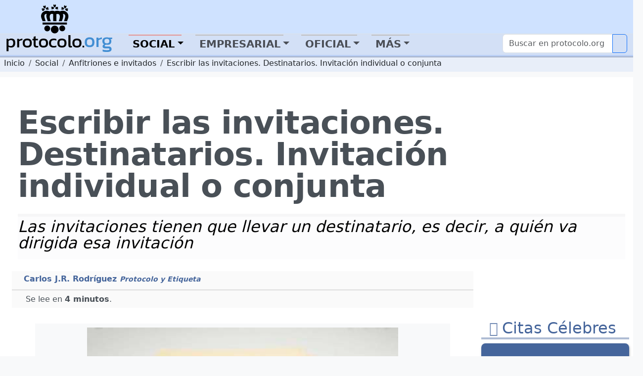

--- FILE ---
content_type: text/html; charset=utf-8
request_url: https://protocolo.org/social/anfitriones-e-invitados/escribir-las-invitaciones-que-poner-destinatarios-invitacion-individual-o-conjunta.html
body_size: 20781
content:
<!DOCTYPE html>
<html  lang="es">
	<head>
		
		<meta charset="utf-8">

		<link rel="dns-prefetch" href="https://pagead2.googlesyndication.com">
		<link rel="dns-prefetch" href="https://www.googletagmanager.com">
		<link rel="dns-prefetch" href="https://securepubads.g.doubleclick.net">
		<link rel="dns-prefetch" href="https://kit.fontawesome.com">

		
<!-- Google Tag Manager -->
<script>(function(w,d,s,l,i){w[l]=w[l]||[];w[l].push({'gtm.start':
new Date().getTime(),event:'gtm.js'});var f=d.getElementsByTagName(s)[0],
j=d.createElement(s),dl=l!='dataLayer'?'&l='+l:'';j.async=true;j.src=
'https://www.googletagmanager.com/gtm.js?id='+i+dl;f.parentNode.insertBefore(j,f);
})(window,document,'script','dataLayer','GTM-5FQKX8M');</script>
<!-- End Google Tag Manager -->


		<meta content="Hacer invitaciones, Invitar, Invitado, Anfitrión, Acto, Evento Celebración, Fiesta, Confirmar, Declinar, Excusar, Puntualidad, Datos invitación, Vestuario, Etiqueta" name="KeyWords" >
		<meta content="Escribir las invitaciones. Destinatarios. Invitación individual o conjunta. Qué poner en el sobre" name="Description" >
		<meta name="viewport" content="width=device-width, initial-scale=1.0">
		<meta name="copyright" content="1995-2023 Cronis OnLine SL" >
		<meta name="author" content="protocolo.org Editorial" >
		
		<meta name="robots" content="index, follow, all" >
		<meta name="googlebot" content="index, follow, all" >
		<meta name="bingbot" content="index, follow, all" >
		
		<meta name="distribution" content="Global" >
		<meta name="language" content="spanish" >

		<title>Escribir las invitaciones Destinatarios Invitación...</title>
		<link rel="canonical" href="https://www.protocolo.org/social/anfitriones-e-invitados/escribir-las-invitaciones-que-poner-destinatarios-invitacion-individual-o-conjunta.html" >
		<link rel="amphtml" href="https://amp.protocolo.org/social/anfitriones-e-invitados/escribir-las-invitaciones-que-poner-destinatarios-invitacion-individual-o-conjunta.html">

		<link rel="manifest" href="/extra/desimg/manifest.json">
		<meta name="msvalidate.01" content="26E55A52EEA1B143BE9A8A47C601AE13" >
		<meta name="generator" content="Cronis contentG v3" >
		<meta name="shareaholic:keywords" content="type:news.article" /><meta property="article:tag" content="article">

		
     <meta property="og:site_name" content="Protocolo y Etiqueta">
    <meta property="og:url" content="https://www.protocolo.org/social/anfitriones-e-invitados/escribir-las-invitaciones-que-poner-destinatarios-invitacion-individual-o-conjunta.html">
    <meta property="og:title" content="Escribir las invitaciones Destinatarios Invitación..." >
    <meta property="og:locale" content="es_ES" >
    <meta property="og:description" content="Escribir las invitaciones. Destinatarios. Invitación individual o conjunta. Qué poner en el sobre" >
    <meta property="og:type" content="article" >
    <meta property="og:image" content="https://dev.protocolo.org/extfiles/procimg/cp-i-683-cG.13060.1.jpg" >
    <meta property="og:author" content="102227269814103" >
    <meta property="article:author" content="102227269814103" >
    <meta property="fb:app_id" content="1456690364624082" >




	<meta name="twitter:card" content="summary_large_image" >
	<meta name="twitter:site" content="@protocolo_org" >
	<meta name="twitter:creator" content="@protocolo_org" >
	<meta name="twitter:title" content="Escribir las invitaciones Destinatarios Invitación..." >
	<meta name="twitter:description" content="Escribir las invitaciones. Destinatarios. Invitación individual o conjunta. Qué poner en el sobre" >
	<meta name="twitter:image" content="https://dev.protocolo.org/extfiles/procimg/cp-i-683-cG.13060.1.jpg" >





		<link rel="apple-touch-icon" sizes="180x180" href="/extra/favicons/apple-touch-icon.png">
		<link rel="icon" type="image/png" sizes="32x32" href="/extra/favicons/favicon-32x32.png">
		<link rel="icon" type="image/png" sizes="16x16" href="/extra/favicons/favicon-16x16.png">
		<link rel="manifest" href="/extra/favicons/site.webmanifest.json">
		<link rel="mask-icon" href="/extra/favicons/safari-pinned-tab.svg" color="#2b5797">
		<link rel="shortcut icon" href="/extra/favicons/favicon.ico">
		<meta name="msapplication-TileColor" content="#2b5797">
		<meta name="msapplication-config" content="/extra/favicons/browserconfig.xml">
		<meta name="theme-color" content="#ffffff">
		<link rel="alternate" type="application/rss+xml" title="Protocolo y Etiqueta Global" href="//feeds.feedburner.com/ProtocoloEtiqueta" >
		
		
		
		<!-- Bootstrap 5.3 Alpha -->
		<link nonce="" rel="stylesheet" href="/extra/estilo/bootstrap.min.css">
		
		<link rel="stylesheet" href="/extra/estilo/proto2023.css?YAFZ">
		<!-- BEGIN SHAREAHOLIC CODE -->
		<link rel="preload" nonce="" href="https://cdn.shareaholic.net/assets/pub/shareaholic.js" as="script">
		<meta name="shareaholic:site_id" content="d15db6d883f1e31a95e25aea36f6f83b">	
		<!-- END SHAREAHOLIC CODE -->		
		
		<link nonce="" rel="stylesheet" href="/extra/estilo/swiper-bundle.min.css">
		
		

	


		
		


		<script async src="https://pagead2.googlesyndication.com/pagead/js/adsbygoogle.js?client=ca-pub-3922852115054734"
		crossorigin="anonymous"></script>


		<script async src="https://securepubads.g.doubleclick.net/tag/js/gpt.js"></script>
		<script>
		window.googletag = window.googletag || {cmd: []};

		</script>
		<script>
			googletag.cmd.push(function() {	
				
				googletag.defineSlot('/1048640/pe2023_sky_sup_horizontal/pe2023_sky_sec_social', [[970, 250], [336, 280], [728, 90], [970, 90], [468, 60]], 'div-gpt-ad-1683451530339-0').addService(googletag.pubads());
				googletag.defineSlot('/1048640/pe2023_ver_col_derecha/pe2023_lat_sec_social', [[160, 600], [300, 250], [234, 60], [200, 200], [120, 600], [240, 400], [250, 250], [300, 600]], 'div-gpt-ad-1683451773862-0').addService(googletag.pubads());
    			googletag.defineSlot('/1048640/pe2023_fin_articulo/pe2023_pie_sec_social', [[300, 250], [250, 250], [240, 400], [320, 50], [468, 60], [728, 90], [200, 200], [234, 60], [336, 280]], 'div-gpt-ad-1683452388353-0').addService(googletag.pubads());
				googletag.defineSlot('/1048640/pe2023_cab_art_contenido', [[120, 240], [160, 600], [240, 400], [320, 50], [120, 600], [200, 200], [250, 250], [300, 250], [234, 60], [336, 280]], 'div-gpt-ad-1743612636005-0').addService(googletag.pubads());
					
				googletag.pubads().enableSingleRequest();
				googletag.pubads().collapseEmptyDivs();
				googletag.enableServices();
			});
		</script>
	

		

		<script data-schema="Organization" type="application/ld+json">
		{
				"name":"Protocolo y Etiqueta",
				"url":"https://www.protocolo.org/",
				"logo":"https://www.protocolo.org/extra/desimg/combined_proto_logo_idx_462x60.png",
				"email":"consultas@protocolo.org",
				"telephone":"(34) 902 050 373",
				"address": {
					"@type":"PostalAddress",
					"PostOfficeBoxNumber":"1438",
					"PostalCode":"24080",
					"addressRegion":"León",
					"addressCountry":"Spain"

				},
				"description":"Protocolo y Etiqueta es un portal sobre las buenas maneras, el saber estar, el protocolo y ceremonial.",
				"sameAs":[
						"https://www.facebook.com/Protocoloorg-102227269814103/",
						"https://twitter.com/protocolo_org",
						"https://plus.google.com/+protocolo_org",
						"https://www.youtube.com/user/protocoloyetiqueta"],
				"@type":"Organization",
				"@context":"http://schema.org"
		}
		</script>
		<script data-schema="WebPage" type="application/ld+json">
		{
			"@id":"https://www.protocolo.org/social/anfitriones-e-invitados/escribir-las-invitaciones-que-poner-destinatarios-invitacion-individual-o-conjunta.html",
			"name":"Escribir las invitaciones Destinatarios Invitación...",
			"@type":"WebPage",
			"@context":"http://schema.org",
			"inLanguage" : {
				"@type" : "Language",
				"name":"Spanish",
				"alternateName":"es"
			}

		}
		</script>
		<script type="application/ld+json">
		{
			"@context": "http://schema.org",
			"@type": "WebSite",
			"url": "https://www.protocolo.org/",
			"potentialAction": {
				"@type": "SearchAction",
				"target": "https://www.protocolo.org/busqueda/buscador.html?cx348029616302c44e6&q={search_term_string}",
				"query-input": "required name=search_term_string"
			}
		}
		</script>

	

		
<!-- InMobi Choice. Consent Manager Tag v3.0 (for TCF 2.2) -->
<script type="text/javascript" async=true>
(function() {
  var host = window.location.hostname;
  var element = document.createElement('script');
  var firstScript = document.getElementsByTagName('script')[0];
  var url = 'https://cmp.inmobi.com'
    .concat('/choice/', 'TL8pntGStKLyG', '/', host, '/choice.js?tag_version=V3');
  var uspTries = 0;
  var uspTriesLimit = 3;
  element.async = true;
  element.type = 'text/javascript';
  element.src = url;

  firstScript.parentNode.insertBefore(element, firstScript);

  function makeStub() {
    var TCF_LOCATOR_NAME = '__tcfapiLocator';
    var queue = [];
    var win = window;
    var cmpFrame;

    function addFrame() {
      var doc = win.document;
      var otherCMP = !!(win.frames[TCF_LOCATOR_NAME]);

      if (!otherCMP) {
        if (doc.body) {
          var iframe = doc.createElement('iframe');

          iframe.style.cssText = 'display:none';
          iframe.name = TCF_LOCATOR_NAME;
          doc.body.appendChild(iframe);
        } else {
          setTimeout(addFrame, 5);
        }
      }
      return !otherCMP;
    }

    function tcfAPIHandler() {
      var gdprApplies;
      var args = arguments;

      if (!args.length) {
        return queue;
      } else if (args[0] === 'setGdprApplies') {
        if (
          args.length > 3 &&
          args[2] === 2 &&
          typeof args[3] === 'boolean'
        ) {
          gdprApplies = args[3];
          if (typeof args[2] === 'function') {
            args[2]('set', true);
          }
        }
      } else if (args[0] === 'ping') {
        var retr = {
          gdprApplies: gdprApplies,
          cmpLoaded: false,
          cmpStatus: 'stub'
        };

        if (typeof args[2] === 'function') {
          args[2](retr);
        }
      } else {
        if(args[0] === 'init' && typeof args[3] === 'object') {
          args[3] = Object.assign(args[3], { tag_version: 'V3' });
        }
        queue.push(args);
      }
    }

    function postMessageEventHandler(event) {
      var msgIsString = typeof event.data === 'string';
      var json = {};

      try {
        if (msgIsString) {
          json = JSON.parse(event.data);
        } else {
          json = event.data;
        }
      } catch (ignore) {}

      var payload = json.__tcfapiCall;

      if (payload) {
        window.__tcfapi(
          payload.command,
          payload.version,
          function(retValue, success) {
            var returnMsg = {
              __tcfapiReturn: {
                returnValue: retValue,
                success: success,
                callId: payload.callId
              }
            };
            if (msgIsString) {
              returnMsg = JSON.stringify(returnMsg);
            }
            if (event && event.source && event.source.postMessage) {
              event.source.postMessage(returnMsg, '*');
            }
          },
          payload.parameter
        );
      }
    }

    while (win) {
      try {
        if (win.frames[TCF_LOCATOR_NAME]) {
          cmpFrame = win;
          break;
        }
      } catch (ignore) {}

      if (win === window.top) {
        break;
      }
      win = win.parent;
    }
    if (!cmpFrame) {
      addFrame();
      win.__tcfapi = tcfAPIHandler;
      win.addEventListener('message', postMessageEventHandler, false);
    }
  };

  makeStub();

  function makeGppStub() {
    const CMP_ID = 10;
    const SUPPORTED_APIS = [
      '2:tcfeuv2',
      '6:uspv1',
      '7:usnatv1',
      '8:usca',
      '9:usvav1',
      '10:uscov1',
      '11:usutv1',
      '12:usctv1'
    ];

    window.__gpp_addFrame = function (n) {
      if (!window.frames[n]) {
        if (document.body) {
          var i = document.createElement("iframe");
          i.style.cssText = "display:none";
          i.name = n;
          document.body.appendChild(i);
        } else {
          window.setTimeout(window.__gpp_addFrame, 10, n);
        }
      }
    };
    window.__gpp_stub = function () {
      var b = arguments;
      __gpp.queue = __gpp.queue || [];
      __gpp.events = __gpp.events || [];

      if (!b.length || (b.length == 1 && b[0] == "queue")) {
        return __gpp.queue;
      }

      if (b.length == 1 && b[0] == "events") {
        return __gpp.events;
      }

      var cmd = b[0];
      var clb = b.length > 1 ? b[1] : null;
      var par = b.length > 2 ? b[2] : null;
      if (cmd === "ping") {
        clb(
          {
            gppVersion: "1.1", // must be “Version.Subversion”, current: “1.1”
            cmpStatus: "stub", // possible values: stub, loading, loaded, error
            cmpDisplayStatus: "hidden", // possible values: hidden, visible, disabled
            signalStatus: "not ready", // possible values: not ready, ready
            supportedAPIs: SUPPORTED_APIS, // list of supported APIs
            cmpId: CMP_ID, // IAB assigned CMP ID, may be 0 during stub/loading
            sectionList: [],
            applicableSections: [-1],
            gppString: "",
            parsedSections: {},
          },
          true
        );
      } else if (cmd === "addEventListener") {
        if (!("lastId" in __gpp)) {
          __gpp.lastId = 0;
        }
        __gpp.lastId++;
        var lnr = __gpp.lastId;
        __gpp.events.push({
          id: lnr,
          callback: clb,
          parameter: par,
        });
        clb(
          {
            eventName: "listenerRegistered",
            listenerId: lnr, // Registered ID of the listener
            data: true, // positive signal
            pingData: {
              gppVersion: "1.1", // must be “Version.Subversion”, current: “1.1”
              cmpStatus: "stub", // possible values: stub, loading, loaded, error
              cmpDisplayStatus: "hidden", // possible values: hidden, visible, disabled
              signalStatus: "not ready", // possible values: not ready, ready
              supportedAPIs: SUPPORTED_APIS, // list of supported APIs
              cmpId: CMP_ID, // list of supported APIs
              sectionList: [],
              applicableSections: [-1],
              gppString: "",
              parsedSections: {},
            },
          },
          true
        );
      } else if (cmd === "removeEventListener") {
        var success = false;
        for (var i = 0; i < __gpp.events.length; i++) {
          if (__gpp.events[i].id == par) {
            __gpp.events.splice(i, 1);
            success = true;
            break;
          }
        }
        clb(
          {
            eventName: "listenerRemoved",
            listenerId: par, // Registered ID of the listener
            data: success, // status info
            pingData: {
              gppVersion: "1.1", // must be “Version.Subversion”, current: “1.1”
              cmpStatus: "stub", // possible values: stub, loading, loaded, error
              cmpDisplayStatus: "hidden", // possible values: hidden, visible, disabled
              signalStatus: "not ready", // possible values: not ready, ready
              supportedAPIs: SUPPORTED_APIS, // list of supported APIs
              cmpId: CMP_ID, // CMP ID
              sectionList: [],
              applicableSections: [-1],
              gppString: "",
              parsedSections: {},
            },
          },
          true
        );
      } else if (cmd === "hasSection") {
        clb(false, true);
      } else if (cmd === "getSection" || cmd === "getField") {
        clb(null, true);
      }
      //queue all other commands
      else {
        __gpp.queue.push([].slice.apply(b));
      }
    };
    window.__gpp_msghandler = function (event) {
      var msgIsString = typeof event.data === "string";
      try {
        var json = msgIsString ? JSON.parse(event.data) : event.data;
      } catch (e) {
        var json = null;
      }
      if (typeof json === "object" && json !== null && "__gppCall" in json) {
        var i = json.__gppCall;
        window.__gpp(
          i.command,
          function (retValue, success) {
            var returnMsg = {
              __gppReturn: {
                returnValue: retValue,
                success: success,
                callId: i.callId,
              },
            };
            event.source.postMessage(msgIsString ? JSON.stringify(returnMsg) : returnMsg, "*");
          },
          "parameter" in i ? i.parameter : null,
          "version" in i ? i.version : "1.1"
        );
      }
    };
    if (!("__gpp" in window) || typeof window.__gpp !== "function") {
      window.__gpp = window.__gpp_stub;
      window.addEventListener("message", window.__gpp_msghandler, false);
      window.__gpp_addFrame("__gppLocator");
    }
  };

  makeGppStub();

  var uspStubFunction = function() {
    var arg = arguments;
    if (typeof window.__uspapi !== uspStubFunction) {
      setTimeout(function() {
        if (typeof window.__uspapi !== 'undefined') {
          window.__uspapi.apply(window.__uspapi, arg);
        }
      }, 500);
    }
  };

  var checkIfUspIsReady = function() {
    uspTries++;
    if (window.__uspapi === uspStubFunction && uspTries < uspTriesLimit) {
      console.warn('USP is not accessible');
    } else {
      clearInterval(uspInterval);
    }
  };

  if (typeof window.__uspapi === 'undefined') {
    window.__uspapi = uspStubFunction;
    var uspInterval = setInterval(checkIfUspIsReady, 6000);
  }
})();
</script>
<!-- End InMobi Choice. Consent Manager Tag v3.0 (for TCF 2.2) -->


</head>

	<body>

		
		


		<!-- Google Tag Manager (noscript) -->
		<noscript><iframe src="https://www.googletagmanager.com/ns.html?id=GTM-5FQKX8M"
		height="0" width="0" style="display:none;visibility:hidden"></iframe></noscript>
		<!-- End Google Tag Manager (noscript) -->	
		
			<header class="cabecera sticky-top" id="cb">
			
			
	

				<div id="cBloqueCuerpo:cb:0" class="cabeceraPortal">
	
							
								
				
				<div id="cg-scriptportalMenuDropDown" class=" menuHorizontal" data-scriptenc="" data-scriptmodo="interno">
					
		<nav class="pt-2 bg-light border-bottom bg-primary-subtle navSuperTop navHide " data-main-section="social" data-requri="/social/anfitriones-e-invitados/escribir-las-invitaciones-que-poner-destinatarios-invitacion-individual-o-conjunta.html" data-params="">
			<div class="position-relative" style="min-height:50px;">
				<a class="navbar-brand navbar-brand-crown offcanvas-lg" href="/">
					<img  class="miniPcorona" src="/extra/desimg/_vectored.protocolo.crown.svg" alt="Corona Protocolo y Etiqueta" title="Portada" width="144" height="150">
				</a>
				<div class="position-absolute" style="bottom:0;right:0;z-index:2050;">
					<div class="shareaholic-canvas" data-app="follow_buttons" data-app-id="28678701"></div>
				</div>
			</div>
		</nav>
		<nav class="navbar navbar-expand-lg navbar-light bg-primary-subtle bd-navbar navbar-proto-top pb-1 ">
			<div class="container-fluid">
				<a class="navbar-brand" href="/">
					
					<img  class="miniPLogo" src="/extra/desimg/_vectored_rev.new.protocolo.org.title.svg" alt="Protocolo y Etiqueta" title="Portada" width="300" height="50">
				</a>
				<button title="Men&uacute;" class="navbar-toggler" type="button" data-bs-toggle="collapse" data-bs-target="#navbarSupportedContent" aria-controls="navbarSupportedContent" aria-expanded="false" aria-label="Toggle navigation">
					<span class="navbar-toggler-icon"></span>
				</button>				
				<div class="collapse navbar-collapse" id="navbarSupportedContent">

					<ul class="navbar-nav me-auto mb-2 mb-lg-0">
						<li class="nav-item ">
							<a class="nav-link active dropdown-toggle dd-menu dd-social" data-ddmenu="social" role="button"  data-bs-auto-close="outside"  data-bs-delay='{"show":100,"hide":250}' data-bs-toggle="dropdown" aria-current="true" href="#">Social</a>
							<div data-menu="social" class="dropdown-menu dropdown-social mt-0 pt-0 pb-2 animate slideIn">
								<div class="dropdown-menu-proto-top mx-auto mt-2">
									<div class="row  px-2 px-lg-0 dd-m-cont dd-m-cont-social d-none" data-menu="social"></div>
								</div>
							</div>
						</li>			
						<li class="nav-item ">
							<a class="nav-link  dropdown-toggle dd-menu dd-labor" data-ddmenu="labor" data-bs-auto-close="outside" role="button" data-bs-toggle="dropdown"  href="#">Empresarial</a>
							<div data-menu="labor" class="dropdown-menu dropdown-labor mt-0 pt-0 pb-2 animate slideIn">
								<div class="dropdown-menu-proto-top mx-auto mt-2">
									<div class="row  px-2 px-lg-0 dd-m-cont dd-m-cont-labor d-none" data-menu="labor"></div>
								</div>
							</div>
						</li>			
						<li class="nav-item">
							<a class="nav-link  dropdown-toggle dd-menu dd-oficial" role="button" data-ddmenu="oficial" data-bs-auto-close="outside" data-bs-toggle="dropdown"  href="#">Oficial</a>
							<div data-menu="oficial" class="dropdown-menu dropdown-oficial mt-0 pt-0 pb-2 animate slideIn">
								<div class="dropdown-menu-proto-top mx-auto mt-2">
									<div class="row  px-2 px-lg-0 dd-m-cont dd-m-cont-oficial d-none" data-menu="oficial"></div>
								</div>
							</div>
						</li>			
						<li class="nav-item">
								<a class="nav-link  dropdown-toggle dd-menu dd-mas" role="button" data-ddmenu="mas" data-bs-auto-close="outside" data-bs-toggle="dropdown"  href="#">Más</a>
							<div data-menu="oficial" class="dropdown-menu dropdown-oficial mt-0 pt-0 pb-2 animate slideIn">
								<div class="dropdown-menu-proto-top mx-auto mt-2">
									<div class="row  px-2 px-lg-0 dd-m-cont dd-m-cont-mas d-none" data-menu="oficial"></div>
								</div>
							</div>
						</li>	
					</ul>
					<form class="navbar-top-search proto-search" role="search" action="/busqueda/buscador.html">
					<div class="input-group">
						
                			<input name="q" id="q-header" aria-describedby="button-search-1" aria-label="Buscar" class="form-control" placeholder="Buscar en protocolo.org" type="text">
                      		<button title="Buscar en protocolo.org" class="btn btn-outline-primary btn-search" id="button-search-1" type="submit"><i class="fa-solid fa-search me-1"></i></button>
						
                    </div>					
					</form>
					<!--
						<input class="form-control me-2" type="search" placeholder="Buscar en protocolo.org" aria-label="Search" style="float:left;max-width:200px;">
						<button title="Buscar en protocolo.org" class="btn btn-outline-primary" type="submit"><i class="fa-solid fa-magnifying-glass me-1"></i>Buscar</button>
					-->
				</div>
			</div>
		</nav>
	
				</div>
			

	
							
								

				<div id="cabeceraNavegadorPortal" class=" navegadorPortal navHide d-inline-block breadcrumb text-nowrap w-100 overflow-hidden" >
					<!-- idC: XML::DOM::Element=ARRAY(0x561af1ee61e0) aTabla: CG_CONTENIDO aCampo: CT_TEXTO aID:683 --><!-- debugNavigator refTabla:CG_SECCION refCampo:RF_ID refNombre:SC_NOMBRE_S -->
					<ol vocab="https://schema.org/" typeof="BreadcrumbList" class="breadcrumb text-nowrap">

							<li property="itemListElement" typeof="ListItem" class="breadcrumb-item">
								<a class="link-dark" href="/" title="protocolo.org" property="item" typeof="WebPage">
									<span property="name" class="navLink">Inicio</span>
								</a>
								<meta property="position" content="0">
							</li>							
						<!--else--> <!--nav-->
							
							<li property="itemListElement" typeof="ListItem" class="breadcrumb-item">
								<a class="link-dark" href="/social/" title="Social" property="item" typeof="WebPage">
									<span property="name" class="navLink">Social</span>
								</a>
								<meta property="position" content="1">
							</li>

							
							
							<li property="itemListElement" typeof="ListItem" class="breadcrumb-item">
								<a class="link-dark" href="/social/anfitriones-e-invitados/" title="Anfitriones e invitados" property="item" typeof="WebPage">
									<span property="name" class="navLink">Anfitriones e invitados</span>
								</a>
								<meta property="position" content="2">
							</li>

							

					<li property="itemListElement" typeof="ListItem" class="text-truncate breadcrumb-item active">
						<a class="link-dark" href="/social/anfitriones-e-invitados/escribir-las-invitaciones-que-poner-destinatarios-invitacion-individual-o-conjunta.html" title="Escribir las invitaciones. Destinatarios. Invitación individual o conjunta" property="item" typeof="WebPage">
							
							<span property="name" class="navLink">Escribir las invitaciones. Destinatarios. Invitación individual o conjunta</span>
							
						</a>
						<meta property="position" content="3">
					</li>
			 
					 
					 <!--more-->
					</ol>
	
				</div>
				
	

	

				</div>
	

			
			</header>
	
			<main class="cuerpo row bg-white post-container" data-cg-tabla="CG_CONTENIDO" data-cg-campo="CT_TEXTO" data-cg-id="683" id="cu">
				<article itemscope itemtype="https://schema.org/NewsArticle" class="col-12 row p-0 m-0 pe-1 article amp-article">
					<meta itemprop="url" content="https://www.protocolo.org/social/anfitriones-e-invitados/escribir-las-invitaciones-que-poner-destinatarios-invitacion-individual-o-conjunta.html">
					<meta itemprop="mainEntityOfPage" content="https://www.protocolo.org/social/anfitriones-e-invitados/escribir-las-invitaciones-que-poner-destinatarios-invitacion-individual-o-conjunta.html">
					<div itemprop="inLanguage" class="publisher" itemscope itemtype="https://schema.org/Language">
						<meta itemprop="name" content="Spanish">
						<meta itemprop="alternateName" content="es">
					</div>
					<div itemprop="publisher" itemscope itemtype="https://schema.org/Organization" class="publisher">
						<meta itemprop="url" content="https://www.protocolo.org">
						<div itemprop="logo" itemscope itemtype="https://schema.org/ImageObject">
							<img alt="Logo Protocolo y Etiqueta" src="https://www.protocolo.org/extra/desimg/combined_proto_logo_idx_462x60.png" width="403" height="60">
							<meta itemprop="url" content="https://www.protocolo.org/extra/desimg/combined_proto_logo_idx_462x60.png">
							<meta itemprop="width" content="403">
							<meta itemprop="height" content="60">
						</div>
						<meta itemprop="name" content="Protocolo y Etiqueta">
					</div>
			
			
			
	

				<div id="cBloqueCuerpo:cu:0" class="columnaBannerSkycrapper">
	
							
								
				
				<div id="cg-scriptPE2023_Sky" class=" PE2023_Sky" data-scriptenc="" data-scriptmodo="interno">
					
			<aside id="cgBAN_PE2023_Sky" class="gBan" data-cgid="683" data-cgtb="CG_CONTENIDO" data-cgop="OPeixe">
				
				<!-- /1048640/pe2023_sky_sup_horizontal/pe2023_sky_... -->
				<div id='div-gpt-ad-1683451530339-0' data-pinventory="PE2023_Sky" style='min-width: 336px; min-height: 60px;'>
					<script>
						googletag.cmd.push(function() { googletag.display('div-gpt-ad-1683451530339-0'); });
					</script>
				</div>		
			
			</aside>

		
				</div>
			

	

				</div>
	

				<div id="cBloqueCuerpo:cu:1" class=" columnaTitular col-12">
	
							
								
				
				<div id="cg-scriptBannerEspeciales" class="" data-scriptenc="" data-scriptmodo="externo">
					
				</div>
			

	
							
									

			

				
				
					




				<header class="pe-4">
					<h1 itemprop="headline">
		
						Escribir las invitaciones. Destinatarios. Invitación individual o conjunta
						
					</h1>
				

		

	
							
									

			

				
				
					<p itemprop="description" id="contenidoSUBTITULO" class="  contenidoSubTitulo bg-light-subtle  pb-3 my-4 d-block pt-1" >
						
						
										<span class="contenidoTituloSubtitulo" id="contenidoSUBTITULO-colL0-DB:1" >Las invitaciones tienen que llevar un destinatario, es decir, a quién va dirigida esa invitación</span>
									
					</p></header>
				

		

	

				</div>
	

				<div id="cBloqueCuerpo:cu:2" class=" columnaPrincipal col-12 col-sm-12 col-md-12 col-lg-9 col-xxl-9 ps-4 pe-0">
	
				<div id="cSubBloqueCuerpo:cu:2:0" class="columnaIzq">
			
							
								
						
                      <div class="cg-clearfix">
                      
					

	
							
								
					<address id="contenidoAutoryFuente" class="  contenidoAutoryFuente"><div class="autor" itemprop="author" itemscope itemtype="https://schema.org/Person" ><span class="contenidoAutoryFuenteValor" id="contenidoAutoryFuente-colL0-DB:2" itemprop="name">Carlos J.R. Rodr&iacute;guez <small><em>Protocolo y Etiqueta</em></small></span></div></address>
			
			
			<!-- skipped Autor y Fuente  NO DATA --> <!-- contenidoAutoryFuente -->
		

	
							
								
				
				<div id="cg-scriptSocial" class=" bloqueSocialShares" data-scriptenc="" data-scriptmodo="externo">
					
		<div class="shareaholic-canvas" data-app="share_buttons" data-app-id="33087348"></div>
	
				</div>
			

	
							
								
						
                      </div>
                      
					

	
							
								
							<div id="contenidoContenido" data-reading-time="4" data-word-count="751" class=" bContenidoContenido" >
							
								<meta itemprop="wordCount" content="751">
								<meta itemprop="alternativeHeadline" content="Escribir las invitaciones. Destinatarios. Invitación individual o conjunta. Qué poner en el sobre" >
								
					<div class="readingTime" title="Tiempo de Lectura Estimado 4 minutos">
						<i class="fa-regular fa-clock me-1"></i> Se lee en <strong>4 minutos</strong>.
					</div>
				
								
				<!-- Ad Logic -->
				<!-- (20>11) ((20 / 2) - (1*2)-1) -->
				<!-- First 3 of 20 -->
				
				<!-- Second 0 of 20 -->
		<div class="imgBorder">
<p><!-- /home/web/london.protocolo.org/html/extfiles/procimg/cp-i-683-cG.13060.1.jpg CT:image/jpeg; charset=binary --><figure data-id="fig-1" class="cg2ProcDivImg cg2ImgD "  itemprop="image" itemscope  itemtype="https://schema.org/ImageObject" ><img id="figLB1"  role="button" src="/extfiles/procimg/cp-i-683-cG.13060.1.jpg" alt="Invitaciones." title="Correspondencia." width="475" height="316" ><figcaption class="cgFotoPie"><span class="cgFotoPieLabel" itemprop="caption">Correspondencia. Invitaciones.<br ><strong itemprop="author" itemscope itemtype="https://schema.org/Organization"><em itemprop="name">protocolo.org</em></strong></span></figcaption><meta itemprop="url" content="https://www.protocolo.org/extfiles/procimg/cp-i-683-cG.13060.1.jpg" ><meta itemprop="width" content="475" ><meta itemprop="height" content="316" ><meta itemprop="representativeOfPage" content="true" ></figure></p>
</div>
<h2>&iquest;Enviar una invitaci&oacute;n conjunta o para cada invitado de forma individual?</h2>
<h3>C&oacute;mo poner en el sobre el nombre del destinatario o destinatarios de una invitaci&oacute;n</h3>
<!-- /1048640/pe2023_cab_art_contenido -->
<div id='div-gpt-ad-1743612636005-0' style='min-width: 120px; min-height: 50px;float:left;margin-right:8px;'>
<script>
	googletag.cmd.push(function() { googletag.display('div-gpt-ad-1743612636005-0'); });
</script>
</div>
<p>Aunque hemos hablado de <a href="/social/correspondencia/las-invitaciones-cuando-enviarlas-y-como.html"><strong>las invitaciones</strong></a>,&nbsp;vamos a ver ahora&nbsp;c&oacute;mo se invita y cu&aacute;ntas <a href="/social/correspondencia_escribir/las_invitaciones_cuando_enviarlas_y_como.html"><strong>invitaciones</strong> </a>encargamos. Veamos algunos detalles sobre esta tem&aacute;tica.</p>
<p><strong>Las invitaciones tienen que llevar un destinatario</strong>, es decir, a qui&eacute;n va dirigida esa invitaci&oacute;n. Las formas de escribir en&nbsp;el sobre el nombre del invitado -o invitados- pueden ser diferentes y m&uacute;ltiples, dependiendo de las costumbres de cada lugar. Las formas m&aacute;s habituales las veremos a continuaci&oacute;n.</p>
<h2>Invitar a una persona soltera o sin pareja</h2>
<h3>Cuando invitamos a una persona soltera, se pone el nombre completo de la misma</h3>
<p>Si admitimos parejas, lo normal es poner <em>&quot; .. <strong>y acompa&ntilde;ante</strong> &quot;. </em></p>
<p><em>S</em>i sabe que es su c&oacute;nyuge puede poner <strong><em>&quot;... y Sra.</em></strong> <em>&quot;</em>&oacute; <em>&quot;... y Sr.&quot;</em>, pero si lo duda lo mejor es utilizar la f&oacute;rmula del acompa&ntilde;ante, que da un amplio margen al invitado para asistir acompa&ntilde;ado de otra persona, sin necesidad de saber su relaci&oacute;n con esa persona -c&oacute;nyuge, pareja, amigo...-.</p>
<p>En algunos casos se pone solamente el nombre la persona a la que se invita y en la invitaci&oacute;n en la parte inferior se indica que es <strong>v&aacute;lida para dos personas</strong>.</p>
<div class="PunteadoRIGHT">
<p>Te puede interesar: <a href="/social/etiqueta-social/como-hacer-una-invitacion-a-una-persona.html"><strong>C&oacute;mo invitar a una persona y enviar la invitaci&oacute;n</strong></a></p>
</div>
<h2>Invitar a un matrimonio o pareja</h2>
<h3>Cuando invitamos a un matrimonio</h3>
<p>La f&oacute;rmula m&aacute;s utilizada es poner <em>&quot; <strong>Sr. D. Carlos Mart&iacute;nez y Sra</strong> &quot;</em>; tambi&eacute;n es factible utilizar la f&oacute;rmula &quot;Sr. y Sra. Mart&iacute;nez de Silva&quot;; pero, actualmente, se tiende mucho a poner el nombre de ambos c&oacute;nyuges ya que la mujer tiene en la actualidad el mismo &quot;papel&quot; o rol social que el hombre. Anta&ntilde;o se pon&iacute;a el nombre del caballero y el de la se&ntilde;ora con el primer apellido del marido (es decir, con su apellido de casada). Cualquiera de las formas dadas es totalmente v&aacute;lida.</p>
<div class="imgBorder">
<p><!-- /home/web/london.protocolo.org/html/extfiles/procimg/cp-i-683-cG.13060.1.jpg CT:image/jpeg; charset=binary --><!-- /home/web/london.protocolo.org/html/extfiles/i-11033-cG.30559.1.jpg CT:image/jpeg; charset=binary --><figure data-id="fig-2" class="cg2ProcDivImg cg2ImgD "  itemprop="image" itemscope  itemtype="https://schema.org/ImageObject" ><img id="figLB2"  loading="lazy" role="button" src="/extfiles/i-11033-cG.30559.1.jpg" alt="Invitación Real Academia Nacional de Farmacia" title="Invitación." width="679" height="480" ><figcaption class="cgFotoPie"><span class="cgFotoPieLabel" itemprop="caption">Invitación. Invitación Real Academia Nacional de Farmacia<br ><strong itemprop="author" itemscope itemtype="https://schema.org/Person"><em itemprop="name">Madridmasd - m i+d</em></strong></span></figcaption><meta itemprop="url" content="https://www.protocolo.org/extfiles/i-11033-cG.30559.1.jpg" ><meta itemprop="width" content="679" ><meta itemprop="height" content="480" ></figure></p>
</div>
<h2>Invitar a un grupo de personas</h2>
<h3>Cuando invitamos a toda la familia</h3>
<p>Un ejemplo t&iacute;pico puede ser la <a href="/social/bodas/">celebraci&oacute;n de una boda</a>, a la que queremos que asista toda la familia. La f&oacute;rmula m&aacute;s utilizada es poner el nombre del cabeza de familia y la coletilla ... y familia. Por ejemplo: <em>&quot;Sr. D. Mario Berm&uacute;dez y familia&quot; o bien &quot;Sres. de Rocamar y familia&quot;.</em></p>
<p>Los <a title="Los tratamientos en Espa&ntilde;a. Tratamientos de cortes&iacute;a" href="/social/tratamientos/los_tratamientos_en_espana_tratamientos_de_cortesia.html"><strong>tratamientos en Espa&ntilde;a</strong> </a>son el de Sr. D. y Sra. D&ntilde;a., Srta. -pr&aacute;cticamente en desuso- para las mujeres solteras j&oacute;venes, pero en otros pa&iacute;ses puede variar.</p>
<h3>D&oacute;nde hay que enviar las invitaciones</h3>
<p>Las <strong>invitaciones</strong>, salvo que sean para una actividad comercial-empresarial -presentaci&oacute;n de un nuevo producto o servicio, inauguraci&oacute;n de nuevas instalaciones, etc&eacute;tera-, se env&iacute;an siempre al domicilio del interesado, y nunca a su lugar de trabajo.</p>
<div class="PunteadoLEFT">
<p>Te puede interesar: <a href="/social/anfitriones-e-invitados/responder-a-los-compromisos-sociales-devolver-una-invitacion.html"><strong>Responder a los compromisos sociales. Corresponder a una invitaci&oacute;n</strong></a></p>
</div>
<h3>A cu&aacute;ntas personas invitar</h3>
<p>Si queremos <strong>calcular el n&uacute;mero de invitaciones a encargar</strong> a la imprenta, debemos hacer previamente la lista de invitados, y una vez hecha darle un margen del 10-15% para calcular posibles bajas e incorporaciones de &uacute;ltima hora y compromisos.</p>
<p>Hay que tener en cuenta tambi&eacute;n,&nbsp;&nbsp;que debemos <strong>agrupar a los invitados por unidades familiares</strong> para conocer el n&uacute;mero real de invitaciones (que suele ser aproximadamente, el n&uacute;mero total de invitados dividido por 1,7).</p>
<h3>&iquest;Entregar en mano o se env&iacute;an por correo o empresa de mensajer&iacute;a?</h3>
<p><strong>Las invitaciones se pueden entregar en mano</strong>, o se <a href="/social/correspondencia_escribir/las_invitaciones_cuando_enviarlas_y_como.html">pueden enviar</a>. La forma m&aacute;s c&oacute;moda es dar todas las&nbsp;invitaciones a una empresa de reparto de correspondencia para que se encarguen de ello. De esta forma&nbsp;se deja solucionado con una sola recogida de todas las invitaciones por parte de esa empresa.</p>
<h3>&iquest;Con cu&aacute;nto tiempo de antelaci&oacute;n invitamos?</h3>
<p>Las invitaciones se deben <a href="/social/correspondencia_escribir/las_invitaciones_cuando_enviarlas_y_como.html"><strong>hacer con el tiempo suficiente</strong> </a>para que a los invitados les de tiempo a contestar y a <strong>organizar su agenda de compromisos</strong> -lo mejor es con tres semanas de anticipaci&oacute;n como m&iacute;nimo-.</p>
<p><strong>Las invitaciones de &uacute;ltima hora</strong> no gustan pues pueden parecer de compromiso, como si&nbsp;el invitado fuera&nbsp;&quot;un relleno&quot; de &uacute;ltima hora -porque les ha fallado alg&uacute;n invitado, porque les sobran cubiertos...-.</p>
<p>Aunque lo hemos tratado en otros apartados del portal, <strong>en las invitaciones no debe faltar</strong> ninguno de los datos importantes del evento: fecha, lugar, hora y cualquier otro detalle de inter&eacute;s como por ejemplo el tipo de vestuario que se requiere.</p>
<div class="fraseDestacada">
<p>Te puede interesar: <a href="/miscelaneo/videos/partes-principales-de-una-invitacion-formal-para-un-evento.html"><strong>Partes principales de una invitaci&oacute;n (con v&iacute;deo)</strong></a></p>
</div>
							
							</div>
	

	
							
									

			

				
				
					<footer><p id="bFechayDataCont" class=" bContenidoFechayData" >
						
						
										<span class="" id="bFechayDataCont-colL0-DB:1" >Publicado </span>
									
										<time datetime="2003-09-30T22:00:00+02:00" class="bContenidoFechayDatahumanDate"><meta itemprop="datePublished" content="2003-09-30T22:00:00+02:00" /> 01/10/2003 00:00:00 CET</time>
									
										<span class="" id="bFechayDataCont-colL0-DB:4" > Modificado </span>
									
										<time datetime="2018-10-10T15:18:48+02:00" class="bContenidoFechayDatahumanDate"><meta itemprop="dateModified" content="2018-10-10T15:18:48+02:00" > 10/10/2018 17:18:48 CET</time>
									
										<code class="bContenidoFechayDataAID"><a href="/social/anfitriones-e-invitados/escribir-las-invitaciones-que-poner-destinatarios-invitacion-individual-o-conjunta.html" itemprop="identifier" class="link-danger" itemscope itemtype="http://schema.org/PropertyValue" title="Escribir las invitaciones. Destinatarios. Invitación individual o conjunta
¿Enviar una invitación conjunta o para cada invitado de forma individual? Aunque hemos hablado de las invitaciones, queremos también hablar de cómo se invita y cuantas invitaciones encargamos. Vamos a ver algunos detalles al respecto. Las invitaciones" class=""><span itemprop="propertyID">ID Contenido </span><span itemprop="value">000683</span></a></code>
							
					</p></footer>
				

		

	
							
								
				
				<div id="cg-scriptPE2023_Pie_Sec" class="bCAdsenseFinArticulo" data-scriptenc="" data-scriptmodo="interno">
					
			<aside id="cgBAN_PE2023_Pie_Sec" class="gBan" data-cgid="683" data-cgtb="CG_CONTENIDO" data-cgop="OPeixe">
				
				<!-- /1048640/pe2023_fin_articulo/pe2023_pie_sec_... -->
				<div id='div-gpt-ad-1683452388353-0' data-pinventory="PE2023_Pie_Sec" style='min-width: 200px; min-height: 50px;'>
				<script>
					googletag.cmd.push(function() { googletag.display('div-gpt-ad-1683452388353-0'); });
				</script>
				</div>
			
			</aside>

		
				</div>
			

	
							
									

			

				
				

			<div id="bContenidoEtiquetas" class="  contenidoBEtiquetas">
								<strong><span>Etiquetas</span></strong>
				
				<ul class="">
					 <li class="badge bg-dark contenidoTagEtiquetaContenido" itemprop="keywords"><a class="link-ligh fw-normal" href="/mas/escribir/" title="Etiqueta escritura
Una de las formas de comunicación más utilizadas, incluso en Internet, es la escritura. Hemos englobado en esta etiqueta todo lo referente a la escritura de cartas, documentos, dossiers, postales, etc.">Etiqueta escritura</a></li> <li class="badge bg-dark contenidoTagEtiquetaContenido" itemprop="keywords"><a class="link-ligh fw-normal" href="/mas/invitaciones/" title="Protocolo invitaciones
Las invitaciones son documentos imprescindibles en el mundo del protocolo, la etiqueta y las relaciones sociales. Para acudir a la mayoría de los actos, eventos y celebraciones hay una invitación previa">Protocolo invitaciones</a></li> <li class="badge bg-dark contenidoTagEtiquetaContenido" itemprop="keywords"><a class="link-ligh fw-normal" href="/mas/invitado/" title="Protocolo invitados
Si los anfitriones son importantes en todo lo que tiene que ver con el protocolo y la etiqueta, los invitados no lo son menos. Su saber estar y su comportamiento son fundamentales para que todo fluya con naturalidad y cordialidad">Protocolo invitados</a></li> <li class="badge bg-dark contenidoTagInteresContenido" itemprop="keywords"><a class="link-ligh fw-normal" href="/interes/empresarial/" title="Empresarial
Contenidos de inter&eacute;s para el mundo empresarial, aut&oacute;nomos&nbsp;y&nbsp;emprendedores.">Empresarial</a></li> <li class="badge bg-dark contenidoTagInteresContenido" itemprop="keywords"><a class="link-ligh fw-normal" href="/interes/general/" title="General
Contenidos de inter&eacute;s general, tanto para el &aacute;mbito familiar, como el laboral, empresarial, educacional ... art&iacute;culos que son de inter&eacute;s com&uacute;n para los m&aacute;s diversos &aacute;mbitos y circunstancias.">General</a></li> <li class="badge bg-dark contenidoTagTipoContenido" itemprop="keywords"><a class="link-ligh fw-normal" href="/contenidos/articulo/contemporaneo/" title="Contemporaneo
Art&iacute;culos cuyo contenido tienen relaci&oacute;n con la &eacute;poca en la que se vive, la actual, o &eacute;pocas cercanas a la actual.">Contemporaneo</a></li> <li class="badge bg-dark contenidoTagTipoContenido" itemprop="keywords"><a class="link-ligh fw-normal" href="/contenidos/autor/protocoloorg/" title="protocolo.org
Archivo de todos los artículos publicados por la redacción de protocolo.org desde el inicio del portal allá por el siglo XX.
Aquí encontrará un listado extenso sin clasificación temática.">protocolo.org</a></li>

				</ul>
				
			</div>
			

		

	
							
								
							<div id="bSeparatorA"  class=" bloqueSeparator24pixel" >
							
								
								
								
								<p>&nbsp;</p>
							
							</div>
	

	
							
								
				
				<div id="cg-scriptcgGaleriaContenido" class=" bloqueGaleria px-0 px-lg-1" data-scriptenc="" data-scriptmodo="externo">
					
		<div id="bloqueDocs">
			
			
		</div>
	
				</div>
			

	
							
								
				
				<div id="cg-scriptPyE_PC_Contenido_FinPag_Related_Responsive" class=" helperBreakLine" data-scriptenc="" data-scriptmodo="interno">
					
			<aside id="cgBAN_PyE_PC_Contenido_FinPag_Related_Responsive" class="gBan" data-cgid="683" data-cgtb="CG_CONTENIDO" data-cgop="OPeixe">
				
              <script async src="https://pagead2.googlesyndication.com/pagead/js/adsbygoogle.js?client=ca-pub-3922852115054734"
                   crossorigin="anonymous"></script>
              <ins class="adsbygoogle"
                   style="display:block"
                   data-ad-format="autorelaxed"
                   data-ad-client="ca-pub-3922852115054734"
                   data-ad-slot="9908302030"></ins>
              <script>
                   (adsbygoogle = window.adsbygoogle || []).push({});
              </script>            
            
			</aside>

		
				</div>
			

	
							
								
			
			<!-- skipped Nota  NO DATA --> <!-- bNotaArticuloHistorico -->
		

	
							
								
				
				<div id="cg-scriptcg_FaceBookComment" class=" cg_FB_Comment" data-scriptenc="" data-scriptmodo="externo">
					
		<div class="fbComments">
			<h2><span>Su opini&oacute;n es importante.</span></h2>
			<p class="commentAdvice">
				Participe y aporte su visi&oacute;n sobre este art&iacute;culo, o ayude a otros usuarios con su conocimiento.</p>

				<div class="fb-comments" 
					data-href="https://www.protocolo.org/social/anfitriones-e-invitados/escribir-las-invitaciones-que-poner-destinatarios-invitacion-individual-o-conjunta.html" 
					data-numposts="12" 
					data-width="100%" 
					data-colorscheme="light">
				</div>			
		</div>
	
				</div>
			

	
				</div>
			

				</div>
	

				<div id="cBloqueCuerpo:cu:3" class=" columnaDerecha col-12 col-sm-12 col-md-12 col-lg-3 col-xxl-3 ge-0 pe-0">
	
				<aside id="cSubBloqueCuerpo:cu:3:0" class="colDerecha sticky-top vstack gap-3">
			
							
								
				
				<div id="cg-scriptPE2023_Lat" class=" adsenseArtColDer" data-scriptenc="" data-scriptmodo="interno">
					
			<aside id="cgBAN_PE2023_Lat" class="gBan" data-cgid="683" data-cgtb="CG_CONTENIDO" data-cgop="OPeixe">
				
				<!-- /1048640/pe2023_ver_col_derecha/pe2023_lat_... -->
				<div id='div-gpt-ad-1683451773862-0' data-pinventory="PE2023_Lat" style='min-width: 120px; min-height: 60px;'>
					<script>
						googletag.cmd.push(function() { googletag.display('div-gpt-ad-1683451773862-0'); });
					</script>
				</div>	
			
			</aside>

		
				</div>
			

	
							
									

			

				
				
					<div id="randomCitas" class=" bloqueRandomCitas px-1" >
						
						
							<h3>Citas Célebres</h3>
							<div itemscope itemtype="https://schema.org/Quotation">
								<blockquote class="speech-bubble">
									<p itemprop="text"><i class="fa-solid fa-quote-left fa-xs me-1 speech-bubble-ql"></i>Las personas no nos hacen cosas, las personas dicen cosas y nosotros decidimos si nos afectan o no.<i class="fa-solid fa-xs fa-quote-right ms-1 speech-bubble-qr"></i></p>
								</blockquote>
								<div class="citeDiv">
									<cite itemprop="creator" itemscope itemtype="https://schema.org/Person">
										<p itemprop="name"> Anónimo</p>
									</cite>
								
								</div>
							</div>
							<div class="quoteTools text-center border-bottom border-secondary mb-2 mx-1 mx-xxl-3 row p-0 pb-2">
								<div class="col-12 col-xl-6 mt-1 mt-xl-0 gx-0 gx-xl-1">
									<a role="button" href="javascript:void(0);" title="Nueva Cita" class="btn btn-light border-secondary btn-sm w-100 btn-new-quote">
										<i class="fa-solid fa-arrows-rotate me-1" ></i>Otra Cita
									</a>
								</div>
								<div class="col-12 col-xl-6 mt-1 mt-xl-0 gx-0 gx-xl-1">
									<a role="button" href="https://twitter.com/intent/tweet?text=Las%20personas%20no%20nos%20hacen%20cosas,%20las%20personas%20dicen%20cosas%20y%20nosotros%20decidimos%20si%20nos%20afectan%20o%20no..%20%20Anónimo.&via=protocolo_org&related=protocolo_org" target="_blank" title="&iexcl;Tuitea Esta Cita!" class="btn-t-quote btn btn-light border-secondary btn-sm w-100">
										<i class="fa-brands fa-twitter me-1" style="color:#00acee;"></i>&iexcl;Tuitea la Cita!
									</a>
								</div>
							</div>		
						
					</div>
				

		

	
							
								
        
        <div class="apoyaProyecto text-center my-3">
            <h5 class="fw-bold mb-3">Apoya nuestro proyecto</h5>
            <div class="d-flex flex-column gap-3">
<a href="ethereum:0xa2E990A5c2aCAfb8845bf859B40707Bd345D153F" target="_blank"><img src="https://www.protocolo.org/extra/desimg/donar/ethereum.png" class="img-fluid" alt="Dona Ethereum"></a>
            </div>
        </div>
        
    

	
							
								
				
				<div id="cg-scriptFACEBOOK_PAGE" class=" estiloBanners mx-2 text-center" data-scriptenc="" data-scriptmodo="interno">
					
			<aside id="cgBAN_FACEBOOK_PAGE" class="gBan" data-cgid="683" data-cgtb="CG_CONTENIDO" data-cgop="OPeixe">
				<!-- removed FB -->
			</aside>

		
				</div>
			

	
							
								
							<div id="colDerMV"  class=" colDerMasVistos" >
							
								
								
								
								<p>&nbsp;</p>
							
							</div>
	

	
							
								
				
				<div id="cg-scriptrandomFAQ" class=" bRandomFAQ" data-scriptenc="" data-scriptmodo="interno">
					
		<div class="bRandomFAQ text-center">
			<div class="bRandomFAQLink">
				<a href="/preguntasconrespuesta/" role="button" class="btn btn-secondary mx-auto fs-6" title="Preguntas con Respuesta">
					<span class="fa-stack">
						<i class="fa-solid fa-message fa-stack-1x fs-5"></i>
						<i class="fa-solid fa-question fa-stack-1x text-secondary"></i>
					</span>					
					Preguntas con Respuesta
				</a>
			</div>
		</div>
	
				</div>
			

	
							
								
							<div id="blankSpaceCD"  class=" bSepPubli" >
							
								
								
								
								<p>&nbsp;</p>
							
							</div>
	

	
				</aside>
			

				</div>
	

				<div id="cBloqueCuerpo:cu:4" class=" col-12 bloqueCuerpoFinal">
	
							
									

			

				
				

			<div id="bContenidoRelacionado" class="   border-primary m-0 p-0">
								<strong><span>Contenido Relacionado</span></strong>
				
				<ul class="bListadoAUL row m-0 p-0">
					
				<li class="bListadoAULLI col-xl-3 col-lg-4 col-md-6 col-sm-12 m-0 p-2 px-3 card rounded-0 border-0 border-end my-1">
			<div id="bContenidoRelacionado-colL0-MM:0-0" class="bCR-Img overflow-hidden w-100"> <p><span><a href="/social/anfitriones-e-invitados/el-arte-de-ser-un-buen-invitado-cumplir-los-compromisos-sociales.html" title=""><img loading="lazy" alt="Una fiesta de amigos." title="Fiesta." src="/extfiles/i-2857-cG.17372.1.png_sm.jpg" class="" ></a></span></p></div>
									<div class="bCR-Titulo card-title" id="bContenidoRelacionado-colL0-DB:1"><p><span><a class="" href="/social/anfitriones-e-invitados/el-arte-de-ser-un-buen-invitado-cumplir-los-compromisos-sociales.html" title="El arte de ser un buen invitado. Cumplir los compromisos sociales.">El arte de ser un buen invitado. Cumplir los compromisos sociales.</a></span></p></div>
								
									<div class="bCR-Desc" id="bContenidoRelacionado-colL0-DB:2" > Cuando una persona es invitada a cualquier acto o evento debe tener un comportamiento correcto y educado. </div>
								
									<div class="d-none" id="bContenidoRelacionado-colL0-DB:3"><p><span><a class="" href="/social/anfitriones-e-invitados/el-arte-de-ser-un-buen-invitado-cumplir-los-compromisos-sociales.html" title="El arte de ser un buen invitado. Cumplir los compromisos sociales.">2857</a></span></p></div>
								
									<div class="bCR-Mas badge bg-primary-subtle" id="bContenidoRelacionado-colL0-DB:4"><p><span><a class="link-dark text-uppercase text-decoration-none" href="/social/anfitriones-e-invitados/el-arte-de-ser-un-buen-invitado-cumplir-los-compromisos-sociales.html" title="El arte de ser un buen invitado. Cumplir los compromisos sociales.">Continuar leyendo</a></span></p></div>
								
				</li>
				
			
				<li class="bListadoAULLI col-xl-3 col-lg-4 col-md-6 col-sm-12 m-0 p-2 px-3 card rounded-0 border-0 border-end my-1">
			<div id="bContenidoRelacionado-colL1-MM:0-0" class="bCR-Img overflow-hidden w-100"> <p><span><a href="/social/anfitriones-e-invitados/responder-a-los-compromisos-sociales-devolver-una-invitacion.html" title=""><img loading="lazy" alt="Sobres con invitaciones." title="Invitaciones." src="/extfiles/i-2945-cG.28345.1.png_sm.jpg" class="" ></a></span></p></div>
									<div class="bCR-Titulo card-title" id="bContenidoRelacionado-colL1-DB:1"><p><span><a class="" href="/social/anfitriones-e-invitados/responder-a-los-compromisos-sociales-devolver-una-invitacion.html" title="Responder a los compromisos sociales. Devolver una invitación">Responder a los compromisos sociales. Devolver una invitación</a></span></p></div>
								
									<div class="bCR-Desc" id="bContenidoRelacionado-colL1-DB:2" > La educación y la elegancia no está en ofrecer más que los demás, sino en saber cómo ofrecerlo </div>
								
									<div class="d-none" id="bContenidoRelacionado-colL1-DB:3"><p><span><a class="" href="/social/anfitriones-e-invitados/responder-a-los-compromisos-sociales-devolver-una-invitacion.html" title="Responder a los compromisos sociales. Devolver una invitación">2945</a></span></p></div>
								
									<div class="bCR-Mas badge bg-primary-subtle" id="bContenidoRelacionado-colL1-DB:4"><p><span><a class="link-dark text-uppercase text-decoration-none" href="/social/anfitriones-e-invitados/responder-a-los-compromisos-sociales-devolver-una-invitacion.html" title="Responder a los compromisos sociales. Devolver una invitación">Continuar leyendo</a></span></p></div>
								
				</li>
				
			
				<li class="bListadoAULLI col-xl-3 col-lg-4 col-md-6 col-sm-12 m-0 p-2 px-3 card rounded-0 border-0 border-end my-1">
			<div id="bContenidoRelacionado-colL2-MM:0-0" class="bCR-Img overflow-hidden w-100"> <p><span><a href="/social/anfitriones-e-invitados/expresiones-utilizadas-en-las-invitaciones-escritas.html" title=""><img loading="lazy" alt="Tarjeta de invitación." title="Invitacion" src="/extfiles/procimg/cp-i-42-cG.12616.1_sm.jpg" class="" ></a></span></p></div>
									<div class="bCR-Titulo card-title" id="bContenidoRelacionado-colL2-DB:1"><p><span><a class="" href="/social/anfitriones-e-invitados/expresiones-utilizadas-en-las-invitaciones-escritas.html" title="Expresiones utilizadas en las invitaciones escritas. Frases para expresar el dress code en una invitación (con infografía y vídeo)
Vestuario requerido para un evento. ¿Qué significa esta expresión en una invitación? El dress code de las invitaciones. La etiqueta y las invitaciones Todo acto, ceremonia o evento tiene su etiqueta . Lo que ocurre es que en unas ocasiones se indica..">Expresiones utilizadas en las invitaciones escritas. Frases para expresar el dress code en una invitación (con infografía y vídeo)</a></span></p></div>
								
									<div class="bCR-Desc" id="bContenidoRelacionado-colL2-DB:2" > En la mayoría de las invitaciones o cartas de invitación se suelen indicar al pie de las mismas una frase indicativa del tipo de vestuario a lucir </div>
								
									<div class="d-none" id="bContenidoRelacionado-colL2-DB:3"><p><span><a class="" href="/social/anfitriones-e-invitados/expresiones-utilizadas-en-las-invitaciones-escritas.html" title="Expresiones utilizadas en las invitaciones escritas. Frases para expresar el dress code en una invitación (con infografía y vídeo)
Vestuario requerido para un evento. ¿Qué significa esta expresión en una invitación? El dress code de las invitaciones. La etiqueta y las invitaciones Todo acto, ceremonia o evento tiene su etiqueta . Lo que ocurre es que en unas ocasiones se indica..">42</a></span></p></div>
								
									<div class="bCR-Mas badge bg-primary-subtle" id="bContenidoRelacionado-colL2-DB:4"><p><span><a class="link-dark text-uppercase text-decoration-none" href="/social/anfitriones-e-invitados/expresiones-utilizadas-en-las-invitaciones-escritas.html" title="Expresiones utilizadas en las invitaciones escritas. Frases para expresar el dress code en una invitación (con infografía y vídeo)
Vestuario requerido para un evento. ¿Qué significa esta expresión en una invitación? El dress code de las invitaciones. La etiqueta y las invitaciones Todo acto, ceremonia o evento tiene su etiqueta . Lo que ocurre es que en unas ocasiones se indica..">Continuar leyendo</a></span></p></div>
								
				</li>
				
			
				<li class="bListadoAULLI col-xl-3 col-lg-4 col-md-6 col-sm-12 m-0 p-2 px-3 card rounded-0 border-0 border-end my-1">
			<div id="bContenidoRelacionado-colL3-MM:0-0" class="bCR-Img overflow-hidden w-100"> <p><span><a href="/social/anfitriones-e-invitados/poner-la-mesa-el-anfitrion-y-la-mesa-armonia-y-buen-gusto.html" title=""><img loading="lazy" alt="Mesa Presidente Lincon. Disposición correcta de los cubiertos." title="Mesa formal." src="/extfiles/i-891-cG.13735.1.png_sm.jpg" class="" ></a></span></p></div>
									<div class="bCR-Titulo card-title" id="bContenidoRelacionado-colL3-DB:1"><p><span><a class="" href="/social/anfitriones-e-invitados/poner-la-mesa-el-anfitrion-y-la-mesa-armonia-y-buen-gusto.html" title="Cómo poner la mesa correctamente. Formal e informal (con vídeos)">Cómo poner la mesa correctamente. Formal e informal (con vídeos)</a></span></p></div>
								
									<div class="bCR-Desc" id="bContenidoRelacionado-colL3-DB:2" > Los detalles fundamentales que son básicos en cualquier mesa son la colocación de mantelería, cubiertos, vajilla y cristalería </div>
								
									<div class="d-none" id="bContenidoRelacionado-colL3-DB:3"><p><span><a class="" href="/social/anfitriones-e-invitados/poner-la-mesa-el-anfitrion-y-la-mesa-armonia-y-buen-gusto.html" title="Cómo poner la mesa correctamente. Formal e informal (con vídeos)">891</a></span></p></div>
								
									<div class="bCR-Mas badge bg-primary-subtle" id="bContenidoRelacionado-colL3-DB:4"><p><span><a class="link-dark text-uppercase text-decoration-none" href="/social/anfitriones-e-invitados/poner-la-mesa-el-anfitrion-y-la-mesa-armonia-y-buen-gusto.html" title="Cómo poner la mesa correctamente. Formal e informal (con vídeos)">Continuar leyendo</a></span></p></div>
								
				</li>
				
			
				<li class="bListadoAULLI col-xl-3 col-lg-4 col-md-6 col-sm-12 m-0 p-2 px-3 card rounded-0 border-0 border-end my-1">
			<div id="bContenidoRelacionado-colL4-MM:0-0" class="bCR-Img overflow-hidden w-100"> <p><span><a href="/social/anfitriones-e-invitados/la-recepcion-de-los-invitados.html" title=""><img loading="lazy" alt="" title="Icono recepción al mundo de las letras" src="/extfiles/i-5008-cG.6001.1.jpg" class="" ></a></span></p></div>
									<div class="bCR-Titulo card-title" id="bContenidoRelacionado-colL4-DB:1"><p><span><a class="" href="/social/anfitriones-e-invitados/la-recepcion-de-los-invitados.html" title="La recepción de los invitados en los actos oficiales">La recepción de los invitados en los actos oficiales</a></span></p></div>
								
									<div class="bCR-Desc" id="bContenidoRelacionado-colL4-DB:2" > En los actos y las visitas oficiales se procura buscar un cierto equilibrio jerárquico entre la persona que recibe y la que llega </div>
								
									<div class="d-none" id="bContenidoRelacionado-colL4-DB:3"><p><span><a class="" href="/social/anfitriones-e-invitados/la-recepcion-de-los-invitados.html" title="La recepción de los invitados en los actos oficiales">5008</a></span></p></div>
								
									<div class="bCR-Mas badge bg-primary-subtle" id="bContenidoRelacionado-colL4-DB:4"><p><span><a class="link-dark text-uppercase text-decoration-none" href="/social/anfitriones-e-invitados/la-recepcion-de-los-invitados.html" title="La recepción de los invitados en los actos oficiales">Continuar leyendo</a></span></p></div>
								
				</li>
				
			
				<li class="bListadoAULLI col-xl-3 col-lg-4 col-md-6 col-sm-12 m-0 p-2 px-3 card rounded-0 border-0 border-end my-1">
			<div id="bContenidoRelacionado-colL5-MM:0-0" class="bCR-Img overflow-hidden w-100"> <p><span><a href="/social/anfitriones-e-invitados/deberes-de-la-buena-educacion-relativos-a-los-placeres-la-comida-y-las-invitaciones.html" title=""><img loading="lazy" alt="Una cena entre amigos" title="Icono El convite y las invitaciones" src="/extfiles/i-3868-cG.2900.1.jpg" class="" ></a></span></p></div>
									<div class="bCR-Titulo card-title" id="bContenidoRelacionado-colL5-DB:1"><p><span><a class="" href="/social/anfitriones-e-invitados/deberes-de-la-buena-educacion-relativos-a-los-placeres-la-comida-y-las-invitaciones.html" title="Deberes de la buena educación relativos a los placeres. La comida y las invitaciones">Deberes de la buena educación relativos a los placeres. La comida y las invitaciones</a></span></p></div>
								
									<div class="bCR-Desc" id="bContenidoRelacionado-colL5-DB:2" > Cuando se piensa dar un convite se debe empezar por elegir convidados que recíprocamente se agraden o simpaticen. </div>
								
									<div class="d-none" id="bContenidoRelacionado-colL5-DB:3"><p><span><a class="" href="/social/anfitriones-e-invitados/deberes-de-la-buena-educacion-relativos-a-los-placeres-la-comida-y-las-invitaciones.html" title="Deberes de la buena educación relativos a los placeres. La comida y las invitaciones">3868</a></span></p></div>
								
									<div class="bCR-Mas badge bg-primary-subtle" id="bContenidoRelacionado-colL5-DB:4"><p><span><a class="link-dark text-uppercase text-decoration-none" href="/social/anfitriones-e-invitados/deberes-de-la-buena-educacion-relativos-a-los-placeres-la-comida-y-las-invitaciones.html" title="Deberes de la buena educación relativos a los placeres. La comida y las invitaciones">Continuar leyendo</a></span></p></div>
								
				</li>
				
			
				<li class="bListadoAULLI col-xl-3 col-lg-4 col-md-6 col-sm-12 m-0 p-2 px-3 card rounded-0 border-0 border-end my-1">
			<div id="bContenidoRelacionado-colL6-MM:0-0" class="bCR-Img overflow-hidden w-100"> <p><span><a href="/social/anfitriones-e-invitados/otras-tareas-del-anfitrion.html" title=""><img loading="lazy" alt="Actos oficiales. Visita de Estado de Sus Excelencias el Presidente de la República Argentina, Sr. Mauricio Macri, y la Sra. Juliana Awada" title="Icono tareas del anfitrión" src="/extfiles/i-5009-cG.16331.1.jpg" class="" ></a></span></p></div>
									<div class="bCR-Titulo card-title" id="bContenidoRelacionado-colL6-DB:1"><p><span><a class="" href="/social/anfitriones-e-invitados/otras-tareas-del-anfitrion.html" title="Otras tareas del anfitrión. Actos oficiales">Otras tareas del anfitrión. Actos oficiales</a></span></p></div>
								
									<div class="bCR-Desc" id="bContenidoRelacionado-colL6-DB:2" > A la hora de los discursos, el anfitrión es el primero en dirigir la palabra, a los efectos de agradecer la asistencia, explicar los motivos del acto, presentar a los demás invitados </div>
								
									<div class="d-none" id="bContenidoRelacionado-colL6-DB:3"><p><span><a class="" href="/social/anfitriones-e-invitados/otras-tareas-del-anfitrion.html" title="Otras tareas del anfitrión. Actos oficiales">5009</a></span></p></div>
								
									<div class="bCR-Mas badge bg-primary-subtle" id="bContenidoRelacionado-colL6-DB:4"><p><span><a class="link-dark text-uppercase text-decoration-none" href="/social/anfitriones-e-invitados/otras-tareas-del-anfitrion.html" title="Otras tareas del anfitrión. Actos oficiales">Continuar leyendo</a></span></p></div>
								
				</li>
				
			
				<li class="bListadoAULLI col-xl-3 col-lg-4 col-md-6 col-sm-12 m-0 p-2 px-3 card rounded-0 border-0 border-end my-1">
			<div id="bContenidoRelacionado-colL7-MM:0-0" class="bCR-Img overflow-hidden w-100"> <p><span><a href="/social/anfitriones-e-invitados/organizar-una-fiesta-preparacion-organizacion-saber-recibir-y-atender-a-los-invitados.html" title=""><img loading="lazy" alt="Mesas engalonadas para fiesta" title="Mesas engalonadas" src="/extfiles/procimg/cp-i-1542-cG.19370.1_sm.jpg" class="" ></a></span></p></div>
									<div class="bCR-Titulo card-title" id="bContenidoRelacionado-colL7-DB:1"><p><span><a class="" href="/social/anfitriones-e-invitados/organizar-una-fiesta-preparacion-organizacion-saber-recibir-y-atender-a-los-invitados.html" title="Organizar una fiesta. Saber recibir y atender a los invitados">Organizar una fiesta. Saber recibir y atender a los invitados</a></span></p></div>
								
									<div class="bCR-Desc" id="bContenidoRelacionado-colL7-DB:2" > Un buena opción, para los más novatos en estas lides, es tomar algunas ideas o sugerencias de otras personas que tengan más experiencia en la organización de este tipo de encuentros </div>
								
									<div class="d-none" id="bContenidoRelacionado-colL7-DB:3"><p><span><a class="" href="/social/anfitriones-e-invitados/organizar-una-fiesta-preparacion-organizacion-saber-recibir-y-atender-a-los-invitados.html" title="Organizar una fiesta. Saber recibir y atender a los invitados">1542</a></span></p></div>
								
									<div class="bCR-Mas badge bg-primary-subtle" id="bContenidoRelacionado-colL7-DB:4"><p><span><a class="link-dark text-uppercase text-decoration-none" href="/social/anfitriones-e-invitados/organizar-una-fiesta-preparacion-organizacion-saber-recibir-y-atender-a-los-invitados.html" title="Organizar una fiesta. Saber recibir y atender a los invitados">Continuar leyendo</a></span></p></div>
								
				</li>
				
			
				<li class="bListadoAULLI col-xl-3 col-lg-4 col-md-6 col-sm-12 m-0 p-2 px-3 card rounded-0 border-0 border-end my-1">
			<div id="bContenidoRelacionado-colL8-MM:0-0" class="bCR-Img overflow-hidden w-100"> <p><span><a href="/social/anfitriones-e-invitados/ser-un-buen-anfitrion-el-arte-de-cumplir-con-los-compromisos-sociales.html" title=""><img loading="lazy" alt="Mesa - Buenos anfitriones" title="Buenos anfitriones" src="/extfiles/i-2887-cG.30411.1_sm.jpg" class="" ></a></span></p></div>
									<div class="bCR-Titulo card-title" id="bContenidoRelacionado-colL8-DB:1"><p><span><a class="" href="/social/anfitriones-e-invitados/ser-un-buen-anfitrion-el-arte-de-cumplir-con-los-compromisos-sociales.html" title="Ser un buen anfitrión. El arte de cumplir con los compromisos sociales">Ser un buen anfitrión. El arte de cumplir con los compromisos sociales</a></span></p></div>
								
									<div class="bCR-Desc" id="bContenidoRelacionado-colL8-DB:2" > Un buen anfitrión debe tener en cuenta ciertos aspectos básicos de cortesía, educación y comportamiento, para hacer sentirse cómodos a sus invitados </div>
								
									<div class="d-none" id="bContenidoRelacionado-colL8-DB:3"><p><span><a class="" href="/social/anfitriones-e-invitados/ser-un-buen-anfitrion-el-arte-de-cumplir-con-los-compromisos-sociales.html" title="Ser un buen anfitrión. El arte de cumplir con los compromisos sociales">2887</a></span></p></div>
								
									<div class="bCR-Mas badge bg-primary-subtle" id="bContenidoRelacionado-colL8-DB:4"><p><span><a class="link-dark text-uppercase text-decoration-none" href="/social/anfitriones-e-invitados/ser-un-buen-anfitrion-el-arte-de-cumplir-con-los-compromisos-sociales.html" title="Ser un buen anfitrión. El arte de cumplir con los compromisos sociales">Continuar leyendo</a></span></p></div>
								
				</li>
				
			
				<li class="bListadoAULLI col-xl-3 col-lg-4 col-md-6 col-sm-12 m-0 p-2 px-3 card rounded-0 border-0 border-end my-1">
			<div id="bContenidoRelacionado-colL9-MM:0-0" class="bCR-Img overflow-hidden w-100"> <p><span><a href="/social/anfitriones-e-invitados/protocolo-para-hacer-una-bienvenida-reglas-de-etiqueta-y-cortesia-para-recibir-invitados-o-clientes.html" title=""><img loading="lazy" alt="Una familia recibe a un grupo de amigos" title="Icono recibir bien a los invitados" src="/extfiles/249x154-i-12117-cG.3348.1.jpg" class="" ></a></span></p></div>
									<div class="bCR-Titulo card-title" id="bContenidoRelacionado-colL9-DB:1"><p><span><a class="" href="/social/anfitriones-e-invitados/protocolo-para-hacer-una-bienvenida-reglas-de-etiqueta-y-cortesia-para-recibir-invitados-o-clientes.html" title="Protocolo para hacer una bienvenida. Reglas de etiqueta y cortesía para recibir invitados o clientes
Todos los invitados debe sentirse bienvenidos Es muy importante recibir a los invitados o clientes con alegría, con amabilidad y con una sonrisa. De esta forma generamos actitudes positivas. Dice el diccionario de la Real Academia Española que bienvenida..">Protocolo para hacer una bienvenida. Reglas de etiqueta y cortesía para recibir invitados o clientes</a></span></p></div>
								
									<div class="bCR-Desc" id="bContenidoRelacionado-colL9-DB:2" > La bienvenida es una forma de recibir a los invitados o clientes con amabilidad y cordialidad. Un buen recibimiento es la mejor forma de comenzar una visita personal o profesional </div>
								
									<div class="d-none" id="bContenidoRelacionado-colL9-DB:3"><p><span><a class="" href="/social/anfitriones-e-invitados/protocolo-para-hacer-una-bienvenida-reglas-de-etiqueta-y-cortesia-para-recibir-invitados-o-clientes.html" title="Protocolo para hacer una bienvenida. Reglas de etiqueta y cortesía para recibir invitados o clientes
Todos los invitados debe sentirse bienvenidos Es muy importante recibir a los invitados o clientes con alegría, con amabilidad y con una sonrisa. De esta forma generamos actitudes positivas. Dice el diccionario de la Real Academia Española que bienvenida..">12117</a></span></p></div>
								
									<div class="bCR-Mas badge bg-primary-subtle" id="bContenidoRelacionado-colL9-DB:4"><p><span><a class="link-dark text-uppercase text-decoration-none" href="/social/anfitriones-e-invitados/protocolo-para-hacer-una-bienvenida-reglas-de-etiqueta-y-cortesia-para-recibir-invitados-o-clientes.html" title="Protocolo para hacer una bienvenida. Reglas de etiqueta y cortesía para recibir invitados o clientes
Todos los invitados debe sentirse bienvenidos Es muy importante recibir a los invitados o clientes con alegría, con amabilidad y con una sonrisa. De esta forma generamos actitudes positivas. Dice el diccionario de la Real Academia Española que bienvenida..">Continuar leyendo</a></span></p></div>
								
				</li>
				
			
				<li class="bListadoAULLI col-xl-3 col-lg-4 col-md-6 col-sm-12 m-0 p-2 px-3 card rounded-0 border-0 border-end my-1">
			<div id="bContenidoRelacionado-colL10-MM:0-0" class="bCR-Img overflow-hidden w-100"> <p><span><a href="/social/anfitriones-e-invitados/anfitriones-sin-personal-de-servicio-organizacion-de-las-tareas.html" title=""><img loading="lazy" alt="Cómo servir la mesa" title="Poner la mesa" src="/extfiles/i-893-cG.14660.1_sm.jpg" class="" ></a></span></p></div>
									<div class="bCR-Titulo card-title" id="bContenidoRelacionado-colL10-DB:1"><p><span><a class="" href="/social/anfitriones-e-invitados/anfitriones-sin-personal-de-servicio-organizacion-de-las-tareas.html" title="Anfitriones sin personal de servicio. Organización de las tareas
Sentirte como en tu propia casa... con unos límites: no estamos en nuestra casa Los anfitriones atienden a sus invitados Es bastante habitual, en la actualidad, no contar con personal de servicio en la mayoría de las casas -o si se tiene suele ser solamente..">Anfitriones sin personal de servicio. Organización de las tareas</a></span></p></div>
								
									<div class="bCR-Desc" id="bContenidoRelacionado-colL10-DB:2" > Los anfitriones son los encargados hacer sentir a sus invitados como si estuvieran en su casa </div>
								
									<div class="d-none" id="bContenidoRelacionado-colL10-DB:3"><p><span><a class="" href="/social/anfitriones-e-invitados/anfitriones-sin-personal-de-servicio-organizacion-de-las-tareas.html" title="Anfitriones sin personal de servicio. Organización de las tareas
Sentirte como en tu propia casa... con unos límites: no estamos en nuestra casa Los anfitriones atienden a sus invitados Es bastante habitual, en la actualidad, no contar con personal de servicio en la mayoría de las casas -o si se tiene suele ser solamente..">893</a></span></p></div>
								
									<div class="bCR-Mas badge bg-primary-subtle" id="bContenidoRelacionado-colL10-DB:4"><p><span><a class="link-dark text-uppercase text-decoration-none" href="/social/anfitriones-e-invitados/anfitriones-sin-personal-de-servicio-organizacion-de-las-tareas.html" title="Anfitriones sin personal de servicio. Organización de las tareas
Sentirte como en tu propia casa... con unos límites: no estamos en nuestra casa Los anfitriones atienden a sus invitados Es bastante habitual, en la actualidad, no contar con personal de servicio en la mayoría de las casas -o si se tiene suele ser solamente..">Continuar leyendo</a></span></p></div>
								
				</li>
				
			
				<li class="bListadoAULLI col-xl-3 col-lg-4 col-md-6 col-sm-12 m-0 p-2 px-3 card rounded-0 border-0 border-end my-1">
			<div id="bContenidoRelacionado-colL11-MM:0-0" class="bCR-Img overflow-hidden w-100"> <p><span><a href="/social/anfitriones-e-invitados/recibir-en-casa-comportamiento-de-los-anfitriones.html" title=""><img loading="lazy" alt="Anfitrión preocupándose por sus invitados en la cena de los premios Martin luther King." title="Anfitrión." src="/extfiles/i-86-cG.23277.1.png_sm.jpg" class="" ></a></span></p></div>
									<div class="bCR-Titulo card-title" id="bContenidoRelacionado-colL11-DB:1"><p><span><a class="" href="/social/anfitriones-e-invitados/recibir-en-casa-comportamiento-de-los-anfitriones.html" title="Cómo recibir en casa de forma correcta. Comportamiento de los anfitriones (con vídeo)
Las funciones esenciales para ser un buen anfitrión. Protocolo del buen anfitrión El anfitrión es la persona que tiene invitados  a su cargo. Es decir, un anfitrión es aquella persona que recibe y se preocupa de atender a los invitados de una forma..">Cómo recibir en casa de forma correcta. Comportamiento de los anfitriones (con vídeo)</a></span></p></div>
								
									<div class="bCR-Desc" id="bContenidoRelacionado-colL11-DB:2" > Saber atender a nuestros invitados es la garantía de un notable éxito en cualquier tipo de celebración o reunión que organicemos </div>
								
									<div class="d-none" id="bContenidoRelacionado-colL11-DB:3"><p><span><a class="" href="/social/anfitriones-e-invitados/recibir-en-casa-comportamiento-de-los-anfitriones.html" title="Cómo recibir en casa de forma correcta. Comportamiento de los anfitriones (con vídeo)
Las funciones esenciales para ser un buen anfitrión. Protocolo del buen anfitrión El anfitrión es la persona que tiene invitados  a su cargo. Es decir, un anfitrión es aquella persona que recibe y se preocupa de atender a los invitados de una forma..">86</a></span></p></div>
								
									<div class="bCR-Mas badge bg-primary-subtle" id="bContenidoRelacionado-colL11-DB:4"><p><span><a class="link-dark text-uppercase text-decoration-none" href="/social/anfitriones-e-invitados/recibir-en-casa-comportamiento-de-los-anfitriones.html" title="Cómo recibir en casa de forma correcta. Comportamiento de los anfitriones (con vídeo)
Las funciones esenciales para ser un buen anfitrión. Protocolo del buen anfitrión El anfitrión es la persona que tiene invitados  a su cargo. Es decir, un anfitrión es aquella persona que recibe y se preocupa de atender a los invitados de una forma..">Continuar leyendo</a></span></p></div>
								
				</li>
				
			

				</ul>
				
			</div>
			

		

	
							
								
				
				<div id="cg-scriptPyE_PC_Seccion_Enlaces1_Responsive" class=" bloqueContenidoADSSENDART" data-scriptenc="" data-scriptmodo="interno">
					
			<aside id="cgBAN_PyE_PC_Seccion_Enlaces1_Responsive" class="gBan" data-cgid="683" data-cgtb="CG_CONTENIDO" data-cgop="OPeixe">
				
			</aside>

		
				</div>
			

	

				</div>
	

			
			</article></main>
	
			<footer class="pie" id="pi"> 
			
			
	

				<div id="cBloqueCuerpo:pi:0" class="  bloqueBandaPie">
	
							
								
							<div id="piePortales"  class=" bandaPie" >
							
								
								
								
								<div class="dk-footer" id="dk-footer">
  <div class="container">
    <div class="row">
      <div class="col-md-12 col-lg-4 ps-lg-0">
        <div class="dk-footer-box-info">
          <h3>protocolo.org
          </h3>
          <!-- <img alt="footer_logo" class="footer-logo" src="/extra/desimg/_vectored.protocolo.crown.svg" /> --><svg class="footer-logo" id="Layer_1" style="enable-background:new 0 0 365.5 382;" version="1.1" viewbox="0 0 365.5 382" x="0px" xml:space="preserve" xmlns="http://www.w3.org/2000/svg" xmlns:xlink="http://www.w3.org/1999/xlink" y="0px"> 
          <path d="M340.506,222.006c-13.229,0-26.457,0-39.688,0  c6.789-29.498,39.41-91.69-14.174-94.474c12.188,24.41-3.096,68.132-14.174,94.474c-13.228,0-26.457,0-39.685,0  c15.404-31.436,32.223-107.374-29.225-91.695c0,30.712,0.397,78.775,0.397,91.724c-13.229,0-28.813-0.029-42.042-0.029  c0-30.564,0-61.13,0-91.695c-60.768-19.119-47.018,64.773-28.348,91.695c-9.946,0.064-28.972,0-42.521,0  c-5.021-29.811-27.015-61.521-11.339-94.474c-54.467,1.105-21.428,66.77-14.174,94.474c-13.229,0-26.458,0-39.687,0  c-6.085-23.025-19.596-41.139-19.843-63.908C5.426,104.888,61.334,72.198,116.56,94.189c23.738-7.067,41.197-11.388,62.365,0  c22.617-8.492,48.252-8.491,70.869,0c54.152-23.784,114.154,13.727,107.723,75.024C355.617,187.285,345.029,203.217,340.506,222.006  z" style="fill-rule:evenodd;clip-rule:evenodd;"> 
          </path> 
          <rect height="25.697" style="fill-rule:evenodd;clip-rule:evenodd;" width="313" x="25.5" y="239.244"> 
          </rect> 
          <circle cx="85.875" cy="314.988" r="37.875" style="fill-rule:evenodd;clip-rule:evenodd;"> 
          </circle> 
          <circle cx="181.953" cy="329.028" r="50.107" style="fill-rule:evenodd;clip-rule:evenodd;"> 
          </circle> 
          <circle cx="278.125" cy="313.988" r="37.875" style="fill-rule:evenodd;clip-rule:evenodd;"> 
          </circle> 
          <g> 
            <path d="M58.335,15.245c11.612,10.975,10.91,32.346,0.885,42.203   c-15.459-3.548-26.78-12.114-25.406-36.074C41.368,29.562,56.776,27.838,58.335,15.245z" style="fill-rule:evenodd;clip-rule:evenodd;"> 
            </path> 
            <path d="M52.849,65.173C51.439,81.084,41.585,90.309,19.511,89.86   c6.575-13.968,5.11-19.132-9.702-23.642C20.596,55.335,44.148,53.795,52.849,65.173z" style="fill-rule:evenodd;clip-rule:evenodd;"> 
            </path> 
            <path d="M67.294,65.913c1.409-15.911,11.263-25.136,33.337-24.688   c-6.575,13.968-5.111,19.132,9.702,23.643C99.547,75.752,75.994,77.29,67.294,65.913z" style="fill-rule:evenodd;clip-rule:evenodd;"> 
            </path> 
          </g> 
          <g> 
            <path d="M331.75,20.585c4.851,15.223-6.105,33.586-19.648,37.36   c-11.812-10.587-17.572-23.562-4.775-43.864C309.975,24.901,324.291,30.85,331.75,20.585z" style="fill-rule:evenodd;clip-rule:evenodd;"> 
            </path> 
            <path d="M302.786,61.621c-8.933,13.241-22.02,16.546-41.122,5.471   c12.516-9.042,13.732-14.269,2.953-25.385C279.323,37.402,300.68,47.454,302.786,61.621z" style="fill-rule:evenodd;clip-rule:evenodd;"> 
            </path> 
            <path d="M315.07,69.259c8.934-13.24,22.022-16.545,41.121-5.47   c-12.514,9.042-13.732,14.27-2.953,25.385C338.531,93.478,317.178,83.426,315.07,69.259z" style="fill-rule:evenodd;clip-rule:evenodd;"> 
            </path> 
          </g> 
          <g> 
            <path d="M193.299,3.92c8.241,13.688,1.831,34.087-10.472,40.893   c-13.939-7.565-22.547-18.855-14.794-41.568C173.112,13.16,188.419,15.634,193.299,3.92z" style="fill-rule:evenodd;clip-rule:evenodd;"> 
            </path> 
            <path d="M174.617,50.546c-5.627,14.949-17.595,21.192-38.739,14.837   c10.082-11.691,10.057-17.059-3.002-25.378C146.187,32.414,169.289,37.252,174.617,50.546z" style="fill-rule:evenodd;clip-rule:evenodd;"> 
            </path> 
            <path d="M188.335,55.134c5.626-14.949,17.595-21.191,38.738-14.838   c-10.081,11.693-10.056,17.06,3.003,25.379C216.765,73.266,193.663,68.429,188.335,55.134z" style="fill-rule:evenodd;clip-rule:evenodd;"> 
            </path> 
          </g> 
          </svg>
          <p class="footer-info-text">Portal enciclop&eacute;dico y divulgativo sobre protocolo oficial, social y empresarial, reglas de etiqueta, buenas maneras y habilidades sociales
          </p>
          <div class="footer-social-link">
            <h3>S&iacute;guenos
            </h3>
            <ul>
              <li><a href="https://www.facebook.com/protocolo.org/" target="_blank" title="Facebook"><i class="fa fa-facebook"></i> </a></li>
              <li><a href="https://twitter.com/protocolo_org" target="_blank" title="Twitter"><i class="fa fa-twitter"></i> </a></li>
              <li><a href="https://www.pinterest.es/protocoloyetiqueta/" target="_blank" title="Pinterest"><i class="fa fa-pinterest"></i> </a></li>
              <li><a href="https://www.tumblr.com/protocoloyetiqueta" target="_blank" title="Tumblr"><i class="fa fa-tumblr"></i> </a></li>
              <li><a href="https://www.instagram.com/protocolo_org/" target="_blank" title="Instagram"><i class="fa fa-instagram"></i> </a></li>
              <li><a href="https://www.youtube.com/@protocolo_org" target="_blank" title="Youtube"><i class="fa fa-youtube"></i> </a></li>
              <li><a href="https://feeds.feedburner.com/ProtocoloEtiqueta" target="_blank" title="RSS 2.0"><i class="fa fa-rss"></i> </a></li>
            </ul>
          </div>
          <!-- End Social link --></div>
        <!-- End Footer info --></div>
      <!-- End Col -->
      <div class="col-md-12 col-lg-8 footer-main-col">
        <div class="row">
          <div class="col-md-7">
            <div class="contact-us">
              <div class="contact-info">
                <h3><i class="fa-solid fa-envelope me-2" aria-hidden="true" style="color:cornflowerblue;"></i>Contacto
                </h3>
                <!-- /1048640/pe2023_cab_art_contenido -->
<div id='div-gpt-ad-1743612636005-0' style='min-width: 120px; min-height: 50px;float:left;margin-right:8px;'>
<script>
	googletag.cmd.push(function() { googletag.display('div-gpt-ad-1743612636005-0'); });
</script>
</div>
<p><a class="link-dark" href="mailto:consultas@protocolo.org" title="Contacto">consultas@protocolo.org</a>
                </p>
              </div>
            </div>
          </div>
          <!-- End Col -->
          <div class="col-md-5">
            <div class="contact-us contact-us-last ps-lg-0">
              <div class="contact-info">
                <h3><i class="fa-solid fa-phone me-2" aria-hidden="true" style="color:cornflowerblue;"></i>(34) 902 050 373
                </h3>
                <p><a class="link-dark" href="https://www.protocolo.org/portal-protocolo-y-etiqueta/informacion/anunciate-en-nuestro-website-protocoloorg.html" title="Publicidad">Publicidad</a>
                </p>
              </div>
              <!-- End Contact Info --></div>
            <!-- End Contact Us --></div>
          <!-- End Col --></div>
        <!-- End Contact Row -->
        <div class="row">
          <div class="col-md-12 col-lg-7">
            <div class="footer-widget footer-left-widget row">
              <div class="section-heading col-12">
                <h3>informaci&oacute;n
                </h3>
              </div>
              <ul class="col-12 col-md-6 ps-2 ps-lg-0">
                <li><a class="link-dark" href="https://www.protocolo.org/portal-protocolo-etiqueta/informacion/aviso-legal.html" title="Aviso legal">Aviso legal</a></li>
                <li><a class="link-dark" href="https://www.protocolo.org/usuarios/registro.html#politicadeprivacidad" title="Politica privacidad">Pol&iacute;tica privacidad</a></li>
                <li><a class="link-dark" href="https://www.protocolo.org/miscelaneo/firmas/saque-el-escritor-que-llevas-dentro.html" title="Colaborar">Colabora/Escribe</a></li>
                <li class="footer-link-cc"><a class="link-dark" href="https://creativecommons.org/licenses/by-sa/4.0/" target="_blank" title="Creative Commons"><img alt="Creative Commons" class="alignleft" height="41" loading="lazy" src="https://mirrors.creativecommons.org/presskit/buttons/88x31/png/by-sa.png" width="117" /></a><span class="text-dark"> CC BY-SA</span></li>
              </ul>
              <ul class="col-12 col-md-6 ps-2 ps-lg-0">
                <li><a class="link-dark" href="https://www.barriohumedo.com" target="_blank" title="Barrio Humedo">Barrio H&uacute;medo</a></li>
                <li><a class="link-dark" href="https://www.tebytib.com" target="_blank" title="Teby &amp; Tib">Teby &amp; Tib</a></li>
                <li><a class="link-dark" href="https://www.barrioromantico.com" target="_blank" title="Barrio Romantico">Barrio Rom&aacute;ntico</a></li>
                <li><a class="link-dark" href="https://www.burgonuevo.com" target="_blank" title="Burgo Nuevo">Burgo Nuevo</a></li>
              </ul>
            </div>
            <!-- End Footer Widget --></div>
          <!-- End col -->
          <div class="col-md-12 col-lg-5">
            <div class="footer-widget">
              <div class="section-heading">
                <h3>Buscador
                </h3>
              </div>
              <p>Qu&eacute; quieres buscar
              </p>
              <form action="/busqueda/buscador.html" role="search">
                <div class="form-row">
                  <div class="col dk-footer-form">
                    <div class="input-group mb-3">
                      <input aria-describedby="button-search-2" aria-label="Buscar" class="form-control" id="q" name="q" placeholder="Buscar en protocolo.org" type="text" />
                      <button class="btn btn-outline-primary btn-search" id="button-search-2" title="Buscar en protocolo.org" type="submit"><i class="fa-solid fa-search me-1"></i>
                      </button>
                    </div>
                  </div>
                </div>
              </form>
              <!-- End form --></div>
            <!-- End footer widget --></div>
          <!-- End Col --></div>
        <!-- End Row --></div>
      <!-- End Col --></div>
    <!-- End Widget Row --></div>
  <!-- End Contact Container -->
  <div class="copyright">
    <div class="container">
      <div class="row">
        <div class="col-md-6"><span>Copyright &copy; 1996-2026. Creado y dise&ntilde;ado <i class="fa-solid fa-pen-to-square me-1"></i>cG3</span>
        </div>
        <!-- End Col -->
        <div class="col-md-6">
          <div class="copyright-menu">
            <ul>
              <li>Grupo Cronis On Line</li>
            </ul>
          </div>
        </div>
        <!-- End col --></div>
      <!-- End Row --></div>
    <!-- End Copyright Container --></div>
  <!-- End Copyright --><!-- Back to top -->
  <div class="back-to-top" id="back-to-top">
    <button class="btn btn-dark" style="display: block;" title="Back to Top"><i class="fa fa-angle-up"></i>
    </button>
  </div>
  <!-- End Back to top --></div>

							
							</div>
	

	

				</div>
	

			
			</footer>
	
		

		<section id="notContentParts" class="blankNODISP d-none">
			<!-- esVisible:1 esPublicable:1 --><!-- FINAL doNotShow=0 --><!-- xmlFile /home/web/protocolo.org/html/extra/autoplantillas/NB_PROTOCONTENIDO_W3.xml isDyn 0 -->
			<form name="pageVals" id="pageVals" >
				<input type="hidden" id="tablaFind" name="tablaFind" value="CG_CONTENIDO" >
				<input type="hidden" id="campoFind" name="campoFind" value="" >
				<input type="hidden" id="elID" name="elID" value="683" >
			</form>
			<iframe id="printArea" name="printArea" style="height:0;width:0;"></iframe>


			<!-- cgSession -->

			

			<script data-cfasync="false" defer nonce="" async src="https://cdn.shareaholic.net/assets/pub/shareaholic.js"></script>	
			<!-- Bootsrap 5.3 Alpha -->
			<script nonce=""  async defer src="/extra/script/bootstrap.bundle.min.js"></script>
			<script nonce=""  src="/extra/script/swiper-bundle.min.js"></script>
			<script nonce="" async defer src="https://kit.fontawesome.com/cbde5a8e42.js" crossorigin="anonymous"></script>
			<script nonce=""  async defer src="/extra/script/proto2023.js?QLGC"></script>
			<script nonce=""  async defer src="/extra/script/lite-youtube.js"></script>
			
	
		</section>

		<cg-data seccName="Social" elID="683" realSecc="89" baseSecc="0" whatSecc="215"/>

		<script>
		__tcfapi('getTCData', 2, function(tcData, success) {
  			console.log(success, tcData);
		});
		
		</scipt>
	</body>
</html>


--- FILE ---
content_type: application/javascript; charset=utf-8
request_url: https://fundingchoicesmessages.google.com/f/AGSKWxXXCMArt33qmxgMGAVLZ5pPlT6EtOolkLHPiP1zq85kgFxSXavjjtmHj8oeEhn102ObEKbjMWjOA-0QyYOI9HcIWNKxTwENyTtoWtlrcha-DlweofpUVlnb1Z6oWAjbHv7BJ8LD7J2XGoK-1lGBOn6JNVDQHv1AnnnQNXpHUmj_AFmbyiC3k1v8LoGv/_.ads-and-tracking.160x600.php?/popunder-/adtopleft./ad-minister-
body_size: -1290
content:
window['a2f7f8c6-6837-4ffd-b153-02eb1a8093aa'] = true;